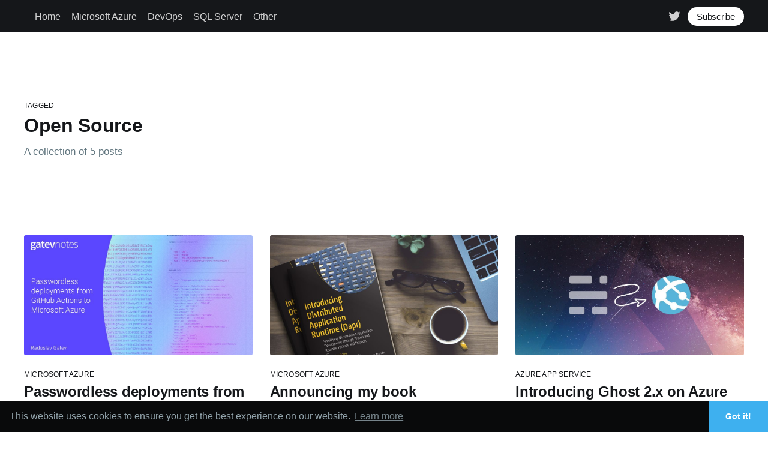

--- FILE ---
content_type: text/html; charset=utf-8
request_url: https://www.gatevnotes.com/tag/open-source/
body_size: 5379
content:
<!DOCTYPE html>
<html lang="en">
<head>

    <title>Open Source - The blog of Radoslav Gatev</title>
    <meta charset="utf-8" />
    <meta http-equiv="X-UA-Compatible" content="IE=edge" />
    <meta name="HandheldFriendly" content="True" />
    <meta name="viewport" content="width=device-width, initial-scale=1.0" />

    <style>
        :root {
            --button-bg-color: #ffffff;
            --button-text-color: var(--color-darkgrey);
        }
    </style>

    <link rel="stylesheet" type="text/css" href="/assets/built/screen.css?v=5ffcacd78f" />

    <link rel="icon" href="/favicon.png" type="image/png" />
    <link rel="canonical" href="https://www.gatevnotes.com/tag/open-source/" />
    <meta name="referrer" content="no-referrer-when-downgrade" />
    
    <meta property="og:site_name" content="The blog of Radoslav Gatev" />
    <meta property="og:type" content="website" />
    <meta property="og:title" content="Open Source - The blog of Radoslav Gatev" />
    <meta property="og:url" content="https://www.gatevnotes.com/tag/open-source/" />
    <meta property="og:image" content="https://www.gatevnotes.com/content/images/2017/10/cover-1.jpg" />
    <meta name="twitter:card" content="summary_large_image" />
    <meta name="twitter:title" content="Open Source - The blog of Radoslav Gatev" />
    <meta name="twitter:url" content="https://www.gatevnotes.com/tag/open-source/" />
    <meta name="twitter:image" content="https://www.gatevnotes.com/content/images/2017/10/cover-1.jpg" />
    <meta name="twitter:site" content="@RadoslavGatev" />
    <meta property="og:image:width" content="2138" />
    <meta property="og:image:height" content="660" />
    
    <script type="application/ld+json">
{
    "@context": "https://schema.org",
    "@type": "Series",
    "publisher": {
        "@type": "Organization",
        "name": "The blog of Radoslav Gatev",
        "url": "https://www.gatevnotes.com/",
        "logo": {
            "@type": "ImageObject",
            "url": "https://www.gatevnotes.com/content/images/2017/10/logo-white.svg",
            "width": 109,
            "height": 22
        }
    },
    "url": "https://www.gatevnotes.com/tag/open-source/",
    "name": "Open Source",
    "mainEntityOfPage": {
        "@type": "WebPage",
        "@id": "https://www.gatevnotes.com/"
    }
}
    </script>

    <meta name="generator" content="Ghost 4.32" />
    <link rel="alternate" type="application/rss+xml" title="The blog of Radoslav Gatev" href="https://www.gatevnotes.com/rss/" />
    
    <link rel="stylesheet" type="text/css" href="/assets/built/gatevnotes.css" />

<!-- App Insights -->
<script type="text/javascript">
  var appInsights=window.appInsights||function(config){
    function i(config){t[config]=function(){var i=arguments;t.queue.push(function(){t[config].apply(t,i)})}}var t={config:config},u=document,e=window,o="script",s="AuthenticatedUserContext",h="start",c="stop",l="Track",a=l+"Event",v=l+"Page",y=u.createElement(o),r,f;y.src=config.url||"https://az416426.vo.msecnd.net/scripts/a/ai.0.js";u.getElementsByTagName(o)[0].parentNode.appendChild(y);try{t.cookie=u.cookie}catch(p){}for(t.queue=[],t.version="1.0",r=["Event","Exception","Metric","PageView","Trace","Dependency"];r.length;)i("track"+r.pop());return i("set"+s),i("clear"+s),i(h+a),i(c+a),i(h+v),i(c+v),i("flush"),config.disableExceptionTracking||(r="onerror",i("_"+r),f=e[r],e[r]=function(config,i,u,e,o){var s=f&&f(config,i,u,e,o);return s!==!0&&t["_"+r](config,i,u,e,o),s}),t
    }({
        instrumentationKey:"30858a4a-f1b3-4e1d-8583-bab1e9df3975"
    });
       
    window.appInsights=appInsights;
    appInsights.trackPageView();
</script>
<!-- App Insights -->

<!-- Google Tag Manager -->
<script>(function(w,d,s,l,i){w[l]=w[l]||[];w[l].push({'gtm.start':
new Date().getTime(),event:'gtm.js'});var f=d.getElementsByTagName(s)[0],
j=d.createElement(s),dl=l!='dataLayer'?'&l='+l:'';j.async=true;j.src=
'https://www.googletagmanager.com/gtm.js?id='+i+dl;f.parentNode.insertBefore(j,f);
})(window,document,'script','dataLayer','GTM-P65Q9B9');</script>
<!-- End Google Tag Manager -->

<!-- Google Ads -->
<script data-ad-client="ca-pub-9243992766689684" async src="https://pagead2.googlesyndication.com/pagead/js/adsbygoogle.js"></script>
<!-- Google Ads -->

<link href="//cdnjs.cloudflare.com/ajax/libs/prism/1.11.0/themes/prism-okaidia.min.css" rel="stylesheet"/>
<link href="//cdnjs.cloudflare.com/ajax/libs/prism/1.11.0/plugins/toolbar/prism-toolbar.min.css" rel="stylesheet"/>

<link rel="stylesheet" type="text/css" href="https://cdn.jsdelivr.net/npm/cookieconsent@3/build/cookieconsent.min.css" /><style>:root {--ghost-accent-color: #15171A;}</style>

</head>
<body class="tag-template tag-open-source has-sans-body">
<div class="viewport">

    <header id="gh-head" class="gh-head has-cover">
        <nav class="gh-head-inner inner gh-container">

            <div class="gh-head-brand">
                <a class="gh-head-logo" href="https://www.gatevnotes.com">
                        <img src="https://www.gatevnotes.com/content/images/2017/10/logo-white.svg" alt="The blog of Radoslav Gatev" />
                </a>
                <a class="gh-burger" role="button">
                    <div class="gh-burger-box">
                        <div class="gh-burger-inner"></div>
                    </div>
                </a>
            </div>
            <div class="gh-head-menu">
                <ul class="nav">
    <li class="nav-home"><a href="https://www.gatevnotes.com/">Home</a></li>
    <li class="nav-microsoft-azure"><a href="https://www.gatevnotes.com/tag/microsoft-azure/">Microsoft Azure</a></li>
    <li class="nav-devops"><a href="https://www.gatevnotes.com/tag/devops/">DevOps</a></li>
    <li class="nav-sql-server"><a href="https://www.gatevnotes.com/tag/microsoft-sql-server/">SQL Server</a></li>
    <li class="nav-other"><a href="https://www.gatevnotes.com/tag/general/">Other</a></li>
</ul>

            </div>
            <div class="gh-head-actions">
                <div class="gh-social">
                        <a class="gh-social-twitter" href="https://twitter.com/RadoslavGatev" title="Twitter" target="_blank" rel="noopener"><svg xmlns="http://www.w3.org/2000/svg" viewBox="0 0 32 32"><path d="M30.063 7.313c-.813 1.125-1.75 2.125-2.875 2.938v.75c0 1.563-.188 3.125-.688 4.625a15.088 15.088 0 0 1-2.063 4.438c-.875 1.438-2 2.688-3.25 3.813a15.015 15.015 0 0 1-4.625 2.563c-1.813.688-3.75 1-5.75 1-3.25 0-6.188-.875-8.875-2.625.438.063.875.125 1.375.125 2.688 0 5.063-.875 7.188-2.5-1.25 0-2.375-.375-3.375-1.125s-1.688-1.688-2.063-2.875c.438.063.813.125 1.125.125.5 0 1-.063 1.5-.25-1.313-.25-2.438-.938-3.313-1.938a5.673 5.673 0 0 1-1.313-3.688v-.063c.813.438 1.688.688 2.625.688a5.228 5.228 0 0 1-1.875-2c-.5-.875-.688-1.813-.688-2.75 0-1.063.25-2.063.75-2.938 1.438 1.75 3.188 3.188 5.25 4.25s4.313 1.688 6.688 1.813a5.579 5.579 0 0 1 1.5-5.438c1.125-1.125 2.5-1.688 4.125-1.688s3.063.625 4.188 1.813a11.48 11.48 0 0 0 3.688-1.375c-.438 1.375-1.313 2.438-2.563 3.188 1.125-.125 2.188-.438 3.313-.875z"/></svg>
</a>
                </div>

                    <a class="gh-head-button" href="#/portal/signup" data-portal="signup">Subscribe</a>
            </div>
        </nav>
    </header>

    <div class="site-content">
        

<main id="site-main" class="site-main outer">
    <div class="inner posts">
        <div class="post-feed">

            <section class="post-card post-card-large">
                <div class="post-card-content">
                    <div class="post-card-content-link">
                        <header class="post-card-header">
                            <div class="post-card-primary-tag">Tagged</div>
                            <h2 class="post-card-title">Open Source</h2>
                        </header>
                        <div class="post-card-excerpt">
                            <p>
                                A collection of 5 posts
                            </p>
                        </div>
                    </div>
                </div>

            </section>


                
<article class="post-card post tag-microsoft-azure tag-devops tag-azure-active-directory tag-security tag-open-source tag-github ">

    <a class="post-card-image-link" href="/passwordless-authentication-github-actions-to-microsoft-azure/">
        <img class="post-card-image"
            srcset="/content/images/size/w300/2023/03/passwordless-authentication-github-actions-to-microsoft-azure.jpg 300w,
                    /content/images/size/w600/2023/03/passwordless-authentication-github-actions-to-microsoft-azure.jpg 600w,
                    /content/images/size/w1000/2023/03/passwordless-authentication-github-actions-to-microsoft-azure.jpg 1000w,
                    /content/images/size/w2000/2023/03/passwordless-authentication-github-actions-to-microsoft-azure.jpg 2000w"
            sizes="(max-width: 1000px) 400px, 800px"
            src="/content/images/size/w600/2023/03/passwordless-authentication-github-actions-to-microsoft-azure.jpg"
            alt="Passwordless deployments from GitHub Actions to Microsoft Azure"
            loading="lazy"
        />
    </a>

    <div class="post-card-content">

        <a class="post-card-content-link" href="/passwordless-authentication-github-actions-to-microsoft-azure/">
            <header class="post-card-header">
                    <div class="post-card-primary-tag">Microsoft Azure</div>
                <h2 class="post-card-title">Passwordless deployments from GitHub Actions to Microsoft Azure</h2>
            </header>
            <div class="post-card-excerpt">
                <p>You've likely had to deploy something to Microsoft Azure. Whether that is a deployment of an application or a deployment of infrastructure, you always have to provide some unique information that you possess to authenticate. In this blog post, I will show you how you can make your life easier</p>
            </div>
        </a>

        <footer class="post-card-meta">
            <ul class="author-list">
                <li class="author-list-item">
                    <a href="/author/radoslav/" class="static-avatar">
                        <img class="author-profile-image" src="/content/images/size/w100/2022/01/Radoslav-Gatev-cropped.jpeg" alt="Radoslav Gatev" loading="lazy" />
                    </a>
                </li>
            </ul>
            <div class="post-card-byline-content">
                <span><a href="/author/radoslav/">Radoslav Gatev</a></span>
                <span class="post-card-byline-date"><time datetime="2023-03-15">Mar 15, 2023</time> <span class="bull">&bull;</span> 10 min read</span>
            </div>
        </footer>

    </div>

</article>


                
<article class="post-card post tag-microsoft-azure tag-microservices tag-open-source tag-net tag-kubernetes ">

    <a class="post-card-image-link" href="/introducing-dapr-distributed-application-run-time/">
        <img class="post-card-image"
            srcset="/content/images/size/w300/2021/07/Introducing-distributed-application-runtime-Dapr-book.jpg 300w,
                    /content/images/size/w600/2021/07/Introducing-distributed-application-runtime-Dapr-book.jpg 600w,
                    /content/images/size/w1000/2021/07/Introducing-distributed-application-runtime-Dapr-book.jpg 1000w,
                    /content/images/size/w2000/2021/07/Introducing-distributed-application-runtime-Dapr-book.jpg 2000w"
            sizes="(max-width: 1000px) 400px, 800px"
            src="/content/images/size/w600/2021/07/Introducing-distributed-application-runtime-Dapr-book.jpg"
            alt="Announcing my book Introducing Distributed Application Runtime (Dapr)"
            loading="lazy"
        />
    </a>

    <div class="post-card-content">

        <a class="post-card-content-link" href="/introducing-dapr-distributed-application-run-time/">
            <header class="post-card-header">
                    <div class="post-card-primary-tag">Microsoft Azure</div>
                <h2 class="post-card-title">Announcing my book Introducing Distributed Application Runtime (Dapr)</h2>
            </header>
            <div class="post-card-excerpt">
                <p>It's been a tough year! My blog hasn't received much of my attention. I am sorry, my dear readers. But I am delighted to announce a new book named Introducing Distributed Application Runtime (Dapr) published by Apress with a foreword written by Yaron Schneider, Principal Software Engineer at Microsoft and</p>
            </div>
        </a>

        <footer class="post-card-meta">
            <ul class="author-list">
                <li class="author-list-item">
                    <a href="/author/radoslav/" class="static-avatar">
                        <img class="author-profile-image" src="/content/images/size/w100/2022/01/Radoslav-Gatev-cropped.jpeg" alt="Radoslav Gatev" loading="lazy" />
                    </a>
                </li>
            </ul>
            <div class="post-card-byline-content">
                <span><a href="/author/radoslav/">Radoslav Gatev</a></span>
                <span class="post-card-byline-date"><time datetime="2021-07-30">Jul 30, 2021</time> <span class="bull">&bull;</span> 3 min read</span>
            </div>
        </footer>

    </div>

</article>


                
<article class="post-card post tag-azure-app-service tag-ghost-tag tag-azure-web-apps tag-microsoft-azure tag-node-js tag-open-source tag-blogging ">

    <a class="post-card-image-link" href="/introducing-ghost-2-on-azure-web-app-service/">
        <img class="post-card-image"
            srcset="/content/images/size/w300/2018/08/ghost-version-2-on-azure.jpg 300w,
                    /content/images/size/w600/2018/08/ghost-version-2-on-azure.jpg 600w,
                    /content/images/size/w1000/2018/08/ghost-version-2-on-azure.jpg 1000w,
                    /content/images/size/w2000/2018/08/ghost-version-2-on-azure.jpg 2000w"
            sizes="(max-width: 1000px) 400px, 800px"
            src="/content/images/size/w600/2018/08/ghost-version-2-on-azure.jpg"
            alt="Introducing Ghost 2.x on Azure App Service"
            loading="lazy"
        />
    </a>

    <div class="post-card-content">

        <a class="post-card-content-link" href="/introducing-ghost-2-on-azure-web-app-service/">
            <header class="post-card-header">
                    <div class="post-card-primary-tag">Azure App Service</div>
                <h2 class="post-card-title">Introducing Ghost 2.x on Azure App Service</h2>
            </header>
            <div class="post-card-excerpt">
                <p>Back in October 2017, we decided to make the support for Ghost in Azure better. And it turns out many folks have been using our Ghost-Azure repository to host their blogs in Microsoft Azure. Ghost 2.0 has been released and we already have adapted it to be easily deployed</p>
            </div>
        </a>

        <footer class="post-card-meta">
            <ul class="author-list">
                <li class="author-list-item">
                    <a href="/author/radoslav/" class="static-avatar">
                        <img class="author-profile-image" src="/content/images/size/w100/2022/01/Radoslav-Gatev-cropped.jpeg" alt="Radoslav Gatev" loading="lazy" />
                    </a>
                </li>
            </ul>
            <div class="post-card-byline-content">
                <span><a href="/author/radoslav/">Radoslav Gatev</a></span>
                <span class="post-card-byline-date"><time datetime="2018-08-27">Aug 27, 2018</time> <span class="bull">&bull;</span> 2 min read</span>
            </div>
        </footer>

    </div>

</article>


                
<article class="post-card post tag-microsoft-sql-server tag-sql tag-devops tag-open-source ">

    <a class="post-card-image-link" href="/continuous-deployment-sql-server-data-tools-project-template/">
        <img class="post-card-image"
            srcset="/content/images/size/w300/2018/02/ssdt-devops-2.jpg 300w,
                    /content/images/size/w600/2018/02/ssdt-devops-2.jpg 600w,
                    /content/images/size/w1000/2018/02/ssdt-devops-2.jpg 1000w,
                    /content/images/size/w2000/2018/02/ssdt-devops-2.jpg 2000w"
            sizes="(max-width: 1000px) 400px, 800px"
            src="/content/images/size/w600/2018/02/ssdt-devops-2.jpg"
            alt="Continuous Deployment of SQL Server Data Tools (SSDT) Projects, Part 1: Make it repeatable and self-sufficient"
            loading="lazy"
        />
    </a>

    <div class="post-card-content">

        <a class="post-card-content-link" href="/continuous-deployment-sql-server-data-tools-project-template/">
            <header class="post-card-header">
                    <div class="post-card-primary-tag">SQL Server</div>
                <h2 class="post-card-title">Continuous Deployment of SQL Server Data Tools (SSDT) Projects, Part 1: Make it repeatable and self-sufficient</h2>
            </header>
            <div class="post-card-excerpt">
                <p>I will show you how to set up a continuous deployment process for your SQL Database Projects.</p>
            </div>
        </a>

        <footer class="post-card-meta">
            <ul class="author-list">
                <li class="author-list-item">
                    <a href="/author/radoslav/" class="static-avatar">
                        <img class="author-profile-image" src="/content/images/size/w100/2022/01/Radoslav-Gatev-cropped.jpeg" alt="Radoslav Gatev" loading="lazy" />
                    </a>
                </li>
            </ul>
            <div class="post-card-byline-content">
                <span><a href="/author/radoslav/">Radoslav Gatev</a></span>
                <span class="post-card-byline-date"><time datetime="2018-02-07">Feb 7, 2018</time> <span class="bull">&bull;</span> 4 min read</span>
            </div>
        </footer>

    </div>

</article>


                
<article class="post-card post tag-azure-app-service tag-microsoft-azure tag-azure-web-apps tag-ghost-tag tag-azure-resource-manager tag-node-js tag-open-source ">

    <a class="post-card-image-link" href="/ghost-on-azure-app-service/">
        <img class="post-card-image"
            srcset="/content/images/size/w300/2017/10/ghost-loves-azure-3.jpg 300w,
                    /content/images/size/w600/2017/10/ghost-loves-azure-3.jpg 600w,
                    /content/images/size/w1000/2017/10/ghost-loves-azure-3.jpg 1000w,
                    /content/images/size/w2000/2017/10/ghost-loves-azure-3.jpg 2000w"
            sizes="(max-width: 1000px) 400px, 800px"
            src="/content/images/size/w600/2017/10/ghost-loves-azure-3.jpg"
            alt="Ghost 1.x on Azure App Service"
            loading="lazy"
        />
    </a>

    <div class="post-card-content">

        <a class="post-card-content-link" href="/ghost-on-azure-app-service/">
            <header class="post-card-header">
                    <div class="post-card-primary-tag">Azure App Service</div>
                <h2 class="post-card-title">Ghost 1.x on Azure App Service</h2>
            </header>
            <div class="post-card-excerpt">
                <p>Ghost wants to be the next great thing in blogging. I can show you how to deploy it on Microsoft Azure.</p>
            </div>
        </a>

        <footer class="post-card-meta">
            <ul class="author-list">
                <li class="author-list-item">
                    <a href="/author/radoslav/" class="static-avatar">
                        <img class="author-profile-image" src="/content/images/size/w100/2022/01/Radoslav-Gatev-cropped.jpeg" alt="Radoslav Gatev" loading="lazy" />
                    </a>
                </li>
            </ul>
            <div class="post-card-byline-content">
                <span><a href="/author/radoslav/">Radoslav Gatev</a></span>
                <span class="post-card-byline-date"><time datetime="2017-10-31">Oct 31, 2017</time> <span class="bull">&bull;</span> 3 min read</span>
            </div>
        </footer>

    </div>

</article>


        </div>
    </div>
</main>

    </div>

    <footer class="site-footer outer">
        <div class="inner">
            <section class="copyright"><a href="https://www.gatevnotes.com">The blog of Radoslav Gatev</a> &copy; 2026</section>
            <nav class="site-footer-nav">
                
            </nav>
            <div><a href="https://ghost.org/" target="_blank" rel="noopener">Powered by Ghost</a></div>
        </div>
    </footer>

</div>


<script
    src="https://code.jquery.com/jquery-3.5.1.min.js"
    integrity="sha256-9/aliU8dGd2tb6OSsuzixeV4y/faTqgFtohetphbbj0="
    crossorigin="anonymous">
</script>
<script src="/assets/built/casper.js?v=5ffcacd78f"></script>
<script>
$(document).ready(function () {
    // Mobile Menu Trigger
    $('.gh-burger').click(function () {
        $('body').toggleClass('gh-head-open');
    });
    // FitVids - Makes video embeds responsive
    $(".gh-content").fitVids();
});
</script>

<!-- Google Tag Manager (noscript) -->
<noscript><iframe src="https://www.googletagmanager.com/ns.html?id=GTM-P65Q9B9"
height="0" width="0" style="display:none;visibility:hidden"></iframe></noscript>
<!-- End Google Tag Manager (noscript) -->

<script type="text/javascript" src="//cdnjs.cloudflare.com/ajax/libs/prism/1.11.0/prism.min.js"></script>
<script type="text/javascript" src="//cdnjs.cloudflare.com/ajax/libs/prism/1.11.0/plugins/toolbar/prism-toolbar.min.js"></script>
<script type="text/javascript" src="//cdnjs.cloudflare.com/ajax/libs/prism/1.11.0/plugins/show-language/prism-show-language.min.js"></script>
<script type="text/javascript" src="//cdnjs.cloudflare.com/ajax/libs/prism/1.11.0/plugins/copy-to-clipboard/prism-copy-to-clipboard.min.js"></script>
<script type="text/javascript" src="//cdnjs.cloudflare.com/ajax/libs/prism/1.11.0/components/prism-sql.min.js"></script>
<script type="text/javascript" src="//cdnjs.cloudflare.com/ajax/libs/prism/1.11.0/components/prism-javascript.min.js"></script>
<script type="text/javascript" src="//cdnjs.cloudflare.com/ajax/libs/prism/1.11.0/components/prism-markdown.min.js"></script>
<script type="text/javascript" src="//cdnjs.cloudflare.com/ajax/libs/prism/1.11.0/components/prism-bash.min.js"></script>
<script type="text/javascript" src="//cdnjs.cloudflare.com/ajax/libs/prism/1.11.0/components/prism-powershell.min.js"></script>
<script type="text/javascript" src="//cdnjs.cloudflare.com/ajax/libs/prism/1.11.0/components/prism-csharp.min.js"></script>
<script type="text/javascript" src="//cdnjs.cloudflare.com/ajax/libs/prism/1.11.0/components/prism-aspnet.min.js"></script>
<script type="text/javascript" src="//cdnjs.cloudflare.com/ajax/libs/prism/1.11.0/components/prism-yaml.min.js"></script>

<script type="text/javascript" src="/assets/built/donate.js"></script>

<script src="https://cdn.jsdelivr.net/npm/cookieconsent@3/build/cookieconsent.min.js" data-cfasync="false"></script>
<script>
window.cookieconsent.initialise({
  "palette": {
    "popup": {
      "background": "#090a0b",
      "text": "#92a3ab"
    },
    "button": {
      "background": "#3eb0ef",
      "text": "#ffffff"
    }
  },
  "theme": "edgeless"
});
</script>

</body>
</html>


--- FILE ---
content_type: text/html; charset=utf-8
request_url: https://www.google.com/recaptcha/api2/aframe
body_size: 267
content:
<!DOCTYPE HTML><html><head><meta http-equiv="content-type" content="text/html; charset=UTF-8"></head><body><script nonce="4qFirS2O9_xFxXh800XxYg">/** Anti-fraud and anti-abuse applications only. See google.com/recaptcha */ try{var clients={'sodar':'https://pagead2.googlesyndication.com/pagead/sodar?'};window.addEventListener("message",function(a){try{if(a.source===window.parent){var b=JSON.parse(a.data);var c=clients[b['id']];if(c){var d=document.createElement('img');d.src=c+b['params']+'&rc='+(localStorage.getItem("rc::a")?sessionStorage.getItem("rc::b"):"");window.document.body.appendChild(d);sessionStorage.setItem("rc::e",parseInt(sessionStorage.getItem("rc::e")||0)+1);localStorage.setItem("rc::h",'1769115588858');}}}catch(b){}});window.parent.postMessage("_grecaptcha_ready", "*");}catch(b){}</script></body></html>

--- FILE ---
content_type: text/css; charset=UTF-8
request_url: https://www.gatevnotes.com/assets/built/gatevnotes.css
body_size: 545
content:
.site-logo{width:190px}.floating-header-share-linkedin{display:block;-ms-flex-align:center;-ms-grid-row-align:center;align-items:center;width:60px;height:60px;color:#fff;line-height:48px;text-align:center;transition:all .5s cubic-bezier(.19,1,.22,1);background:#0077b5}.donation-text{margin:1.5em 0;padding:2vw 7vw 2.7vw;border:1px solid #f7f5f6;text-align:center;background:#eeeaed;border-radius:7px}.donation-text p{margin-bottom:.9em;font-size:2.2rem;letter-spacing:.2px;text-decoration:underline dashed}@media (max-width:900px){.floating-header-share-linkedin{width:40px;height:40px;line-height:38px}}
/*# sourceMappingURL=gatevnotes.css.map */


--- FILE ---
content_type: application/javascript; charset=UTF-8
request_url: https://www.gatevnotes.com/assets/built/donate.js
body_size: 574
content:
function adBlockNotDetected(){for(var e=document.getElementsByClassName("donation-text"),t=0;t<e.length;t++)e[t].style.display="none"}function adBlockDetected(){for(var e=document.getElementsByClassName("donation-text"),t=0;t<e.length;t++)e[t].style.display="block"}if("undefined"!=typeof fuckAdBlock||"undefined"!=typeof FuckAdBlock)adBlockDetected();else{var importFAB=document.createElement("script");importFAB.onload=function(){fuckAdBlock.onDetected(adBlockDetected),fuckAdBlock.onNotDetected(adBlockNotDetected)},importFAB.onerror=function(){adBlockDetected()},importFAB.integrity="sha256-xjwKUY/NgkPjZZBOtOxRYtK20GaqTwUCf7WYCJ1z69w=",importFAB.crossOrigin="anonymous",importFAB.src="https://cdnjs.cloudflare.com/ajax/libs/fuckadblock/3.2.1/fuckadblock.min.js",document.head.appendChild(importFAB)}
//# sourceMappingURL=donate.js.map


--- FILE ---
content_type: application/javascript; charset=utf-8
request_url: https://cdnjs.cloudflare.com/ajax/libs/prism/1.11.0/plugins/show-language/prism-show-language.min.js
body_size: 148
content:
!function(){if("undefined"!=typeof self&&self.Prism&&self.document){if(!Prism.plugins.toolbar)return console.warn("Show Languages plugin loaded before Toolbar plugin."),void 0;var e={html:"HTML",xml:"XML",svg:"SVG",mathml:"MathML",css:"CSS",clike:"C-like",javascript:"JavaScript",abap:"ABAP",actionscript:"ActionScript",apacheconf:"Apache Configuration",apl:"APL",applescript:"AppleScript",asciidoc:"AsciiDoc",asm6502:"6502 Assembly",aspnet:"ASP.NET (C#)",autohotkey:"AutoHotkey",autoit:"AutoIt",basic:"BASIC",csharp:"C#",cpp:"C++",coffeescript:"CoffeeScript",csp:"Content-Security-Policy","css-extras":"CSS Extras",django:"Django/Jinja2",fsharp:"F#",glsl:"GLSL",graphql:"GraphQL",http:"HTTP",hpkp:"HTTP Public-Key-Pins",hsts:"HTTP Strict-Transport-Security",ichigojam:"IchigoJam",inform7:"Inform 7",json:"JSON",latex:"LaTeX",livescript:"LiveScript",lolcode:"LOLCODE",matlab:"MATLAB",mel:"MEL",n4js:"N4JS",nasm:"NASM",nginx:"nginx",nsis:"NSIS",objectivec:"Objective-C",ocaml:"OCaml",opencl:"OpenCL",parigp:"PARI/GP",php:"PHP","php-extras":"PHP Extras",powershell:"PowerShell",properties:".properties",protobuf:"Protocol Buffers",jsx:"React JSX",tsx:"React TSX",renpy:"Ren'py",rest:"reST (reStructuredText)",sas:"SAS",sass:"Sass (Sass)",scss:"Sass (Scss)",sql:"SQL",typescript:"TypeScript",vbnet:"VB.Net",vhdl:"VHDL",vim:"vim",wiki:"Wiki markup",xojo:"Xojo (REALbasic)",yaml:"YAML"};Prism.plugins.toolbar.registerButton("show-language",function(t){var a=t.element.parentNode;if(a&&/pre/i.test(a.nodeName)){var s=a.getAttribute("data-language")||e[t.language]||t.language.substring(0,1).toUpperCase()+t.language.substring(1),i=document.createElement("span");return i.textContent=s,i}})}}();

--- FILE ---
content_type: text/plain
request_url: https://www.google-analytics.com/j/collect?v=1&_v=j102&a=1553827257&t=pageview&_s=1&dl=https%3A%2F%2Fwww.gatevnotes.com%2Ftag%2Fopen-source%2F&ul=en-us%40posix&dt=Open%20Source%20-%20The%20blog%20of%20Radoslav%20Gatev&sr=1280x720&vp=1280x720&_u=YEBAAEABAAAAACAAI~&jid=689409020&gjid=519315927&cid=31528132.1769115588&tid=UA-108449170-1&_gid=26608117.1769115588&_r=1&_slc=1&gtm=45He61m0h2n81P65Q9B9za200&gcd=13l3l3l3l1l1&dma=0&tag_exp=103116026~103200004~104527907~104528500~104684208~104684211~105391252~115938466~115938468~116682876~116744866~117041588~117223559&z=642445671
body_size: -451
content:
2,cG-JY46KWD730

--- FILE ---
content_type: image/svg+xml
request_url: https://www.gatevnotes.com/content/images/2017/10/logo-white.svg
body_size: 1424
content:
<?xml version="1.0" encoding="utf-8"?>
<!-- Generator: Adobe Illustrator 20.1.0, SVG Export Plug-In . SVG Version: 6.00 Build 0)  -->
<svg version="1.0" id="Layer_1" xmlns="http://www.w3.org/2000/svg" xmlns:xlink="http://www.w3.org/1999/xlink" x="0px" y="0px"
	 viewBox="0 0 109.3 22" enable-background="new 0 0 109.3 22" xml:space="preserve">
<g>
	<path fill="#FFFFFF" d="M1.9,15.9v-0.1c-0.7-0.4-1.1-1.1-1.1-2.1c0-1,0.7-1.8,1.4-2.4v-0.1c-0.9-0.7-1.7-1.9-1.7-3.4
		c0-2.9,2.4-4.6,5-4.6c0.7,0,1.4,0.1,1.9,0.3H12v2.2H9.6C10,6.3,10.3,7,10.3,7.9c0,2.8-2.1,4.3-4.8,4.3c-0.5,0-1.2-0.1-1.7-0.3
		c-0.4,0.3-0.6,0.6-0.6,1.2c0,0.7,0.5,1.2,2.1,1.2h2.3c3.1,0,4.7,0.9,4.7,3.1c0,2.5-2.7,4.5-6.8,4.5c-3,0-5.3-1.1-5.3-3.3
		C0.1,17.6,0.7,16.6,1.9,15.9z M5.8,20c2.1,0,3.5-1,3.5-2.1c0-1-0.8-1.3-2.3-1.3H5.3c-0.7,0-1.2-0.1-1.7-0.2c-0.7,0.5-1,1.1-1,1.7
		C2.5,19.3,3.8,20,5.8,20z M7.7,7.8c0-1.6-1-2.5-2.2-2.5S3.3,6.2,3.3,7.8c0,1.6,1,2.6,2.2,2.6C6.7,10.4,7.7,9.5,7.7,7.8z"/>
	<path fill="#FFFFFF" d="M19.9,8.2c0-1.4-0.6-2.5-2.3-2.5c-1.3,0-2.5,0.6-3.6,1.2l-1.1-2c1.4-0.9,3.2-1.7,5.2-1.7
		c3.2,0,4.8,2,4.8,5.5v7.6h-2.4l-0.2-1.4h-0.1c-1.1,1-2.4,1.7-4,1.7c-2.2,0-3.8-1.5-3.8-3.7C12.4,10.2,14.7,8.7,19.9,8.2z
		 M17.1,14.3c1,0,1.8-0.5,2.8-1.4V10c-3.5,0.4-4.6,1.4-4.6,2.6C15.3,13.8,16,14.3,17.1,14.3z"/>
	<path fill="#FFFFFF" d="M25.9,5.9h-1.8V3.7l2-0.1l0.4-3.5h2.5v3.5h3.3v2.4h-3.3V12c0,1.5,0.6,2.2,1.8,2.2c0.4,0,1-0.1,1.3-0.3
		l0.5,2.2c-0.7,0.2-1.6,0.5-2.6,0.5c-3,0-4.1-1.9-4.1-4.6V5.9z"/>
	<path fill="#FFFFFF" d="M38.6,3.2c3.5,0,5.3,2.5,5.3,6.1c0,0.6-0.1,1.1-0.1,1.4h-8.1c0.3,2.3,1.7,3.6,3.8,3.6c1.1,0,2-0.3,3-0.9
		l1,1.9c-1.2,0.8-2.8,1.4-4.4,1.4c-3.5,0-6.3-2.5-6.3-6.7C32.7,5.8,35.6,3.2,38.6,3.2z M41.3,8.8c0-2-0.9-3.3-2.6-3.3
		c-1.5,0-2.8,1.1-3.1,3.3H41.3z"/>
	<path fill="#FFFFFF" d="M44.1,3.6h3l2,6.6c0.3,1.2,0.7,2.5,1.1,3.8h0.1c0.4-1.3,0.7-2.6,1.1-3.8l2-6.6h2.9L52,16.3h-3.5L44.1,3.6z"
		/>
	<path fill="#FFFFFF" d="M58,3.8h1l0.1,1.9h0.1c1.3-1.3,2.6-2.2,4.3-2.2c2.6,0,3.8,1.6,3.8,4.8v8h-1.1V8.5c0-2.7-0.8-3.9-2.9-3.9
		c-1.5,0-2.5,0.8-4.1,2.3v9.4H58V3.8z"/>
	<path fill="#FFFFFF" d="M75.4,3.5c3,0,5.6,2.4,5.6,6.6c0,4.1-2.6,6.5-5.6,6.5c-3,0-5.6-2.4-5.6-6.5C69.8,5.9,72.4,3.5,75.4,3.5z
		 M75.4,15.6c2.5,0,4.4-2.2,4.4-5.5c0-3.3-1.9-5.6-4.4-5.6c-2.5,0-4.4,2.3-4.4,5.6C71,13.4,72.9,15.6,75.4,15.6z"/>
	<path fill="#FFFFFF" d="M84,4.8h-2V3.9l2-0.1l0.2-3.6h1v3.6h3.6v1h-3.6V13c0,1.6,0.4,2.7,2.1,2.7c0.5,0,1.1-0.2,1.6-0.4l0.3,0.9
		c-0.7,0.3-1.5,0.5-2,0.5c-2.4,0-3.1-1.5-3.1-3.8V4.8z"/>
	<path fill="#FFFFFF" d="M94.9,3.5c3,0,4.8,2.1,4.8,5.8c0,0.3,0,0.6-0.1,0.9h-9c0.1,3.1,1.9,5.4,4.7,5.4c1.4,0,2.4-0.4,3.4-1.1
		l0.5,0.9c-1,0.6-2.1,1.2-3.9,1.2c-3.2,0-5.8-2.4-5.8-6.5C89.5,6,92.1,3.5,94.9,3.5z M98.6,9.4c0-3.2-1.4-4.8-3.7-4.8
		c-2.1,0-4,1.8-4.3,4.8H98.6z"/>
	<path fill="#FFFFFF" d="M101.1,14.1c1.1,0.9,2.2,1.6,4,1.6c2,0,3-1.1,3-2.5c0-1.6-1.6-2.2-3-2.8c-1.9-0.7-4-1.4-4-3.6
		c0-1.8,1.4-3.3,4-3.3c1.3,0,2.7,0.5,3.6,1.3L108,5.6c-0.8-0.6-1.7-1.1-3-1.1c-1.9,0-2.8,1.1-2.8,2.3c0,1.4,1.5,2,2.9,2.5
		c2,0.7,4.1,1.4,4.1,3.8c0,1.9-1.5,3.5-4.2,3.5c-1.8,0-3.5-0.8-4.6-1.7L101.1,14.1z"/>
</g>
</svg>
